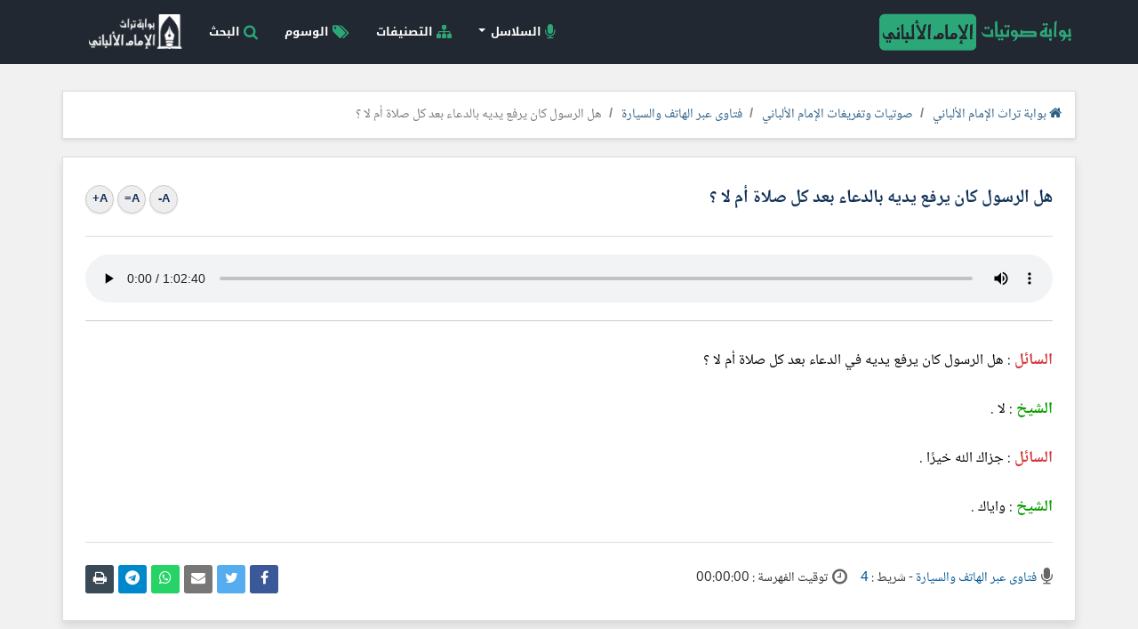

--- FILE ---
content_type: text/html; charset=UTF-8
request_url: https://www.al-albany.com/audios/content/143568/%D9%87%D9%84-%D8%A7%D9%84%D8%B1%D8%B3%D9%88%D9%84-%D9%83%D8%A7%D9%86-%D9%8A%D8%B1%D9%81%D8%B9-%D9%8A%D8%AF%D9%8A%D9%87-%D8%A8%D8%A7%D9%84%D8%AF%D8%B9%D8%A7%D8%A1-%D8%A8%D8%B9%D8%AF-%D9%83%D9%84-%D8%B5%D9%84%D8%A7%D8%A9-%D8%A3%D9%85-%D9%84%D8%A7
body_size: 21107
content:

<html lang="ar" dir="rtl">
<head>

    <!-- Meta -->
    <meta http-equiv="Content-Language" content="ar">
    <meta http-equiv="content-Type" content="text/html; charset=UTF-8" />
    <meta charset="UTF-8" />
    <!--IE Compatibility Meta-->
    <meta http-equiv="X-UA-Compatible" content="IE=edge">
    <!--Mobile Meta-->
    <meta name="viewport" content="width=device-width, initial-scale=1">
    <!-- End Meta -->

    <!-- CSS -->
    <link rel="stylesheet" href="https://www.al-albany.com/audios/assets/css/bootstrap.min.css" />
    <link rel="stylesheet" href="https://www.al-albany.com/audios/assets/css/bootstrap.rtl.css" />

    
    <link rel="stylesheet" href="https://www.al-albany.com/audios/assets/css/font-awesome.min.css" />
    <link rel="stylesheet" href="https://www.al-albany.com/audios/assets/css/style.css" />
    <!-- End CSS -->

    <!-- Favicon -->
    <link rel="shortcut icon" type="image/x-icon" href="https://www.al-albany.com/images/favicon.png">
    <link rel="icon" type="image/x-icon" href="https://www.al-albany.com/images/favicon.png" />


            <meta property="og:type" content="website"/>
            <meta property="og:site_name" content=""/>
            <meta property="og:locale" content="ar_AR"/>
            <meta property="og:locale:alternate" content="ar_AR"/>
            <meta property="og:url" content="https://www.al-albany.com/audios/content/143568/هل-الرسول-كان-يرفع-يديه-بالدعاء-بعد-كل-صلاة-أم-لا" />
            <meta property="og:title" content="هل الرسول كان يرفع يديه بالدعاء بعد كل صلاة أم لا ؟" />
            <meta property="og:description" content="السائل : هل الرسول كان يرفع يديه في الدعاء بعد كل صلاة أم لا ؟<br />
الشيخ : لا .<br />
السائل : جزاك الله خيرًا .<br />
الشيخ : واياك ." />
            <meta property="og:image" content="https://www.al-albany.com/audios/images/card.jpg" />
            </head>

<!-- Navigation -->
<nav class="navbar navbar-inverse">
    <div class="container">

        <div class="navbar-header">
            <button type="button" class="navbar-toggle collapsed" data-toggle="collapse" data-target="#main-navbar-collapse" aria-expanded="false">
                <span class="sr-only">Toggle navigation</span>
                <span class="icon-bar"></span>
                <span class="icon-bar"></span>
                <span class="icon-bar"></span>
            </button>
            <a href="https://www.al-albany.com/audios" class="navbar-brand"><img src="https://www.al-albany.com/audios/images/logo.png"></a>
        </div>

        <div class="collapse navbar-collapse" id="main-navbar-collapse">
            <div id="searchBox" class="search-overlay">
                <span class="closeBtn" onclick="closeSearchBox()" title="اغلاق">x</span>
                <div class="overlay-content">
                    <div class="search-box">
                        <div class="search-form">
                            <form method="GET" action="https://www.al-albany.com/audios/search.php">
                                <div class="input-group col-md-12">
                                    <input type="text" class="form-control input-lg" name="query" placeholder="اكتب كلمة البحث" />
                                    <span class="input-group-btn">
                                        <button class="btn" type="submit">
                                            <i class="fa fa-search"></i>
                                        </button>
                                    </span>
                                </div>
                            </form>
                        </div>
                    </div>
                </div>
            </div>
            <ul class="nav navbar-nav navbar-left">
                <li class="dropdown">
                    <a href="#" class="dropdown-toggle" data-toggle="dropdown" role="button" aria-haspopup="true" aria-expanded="false"><i class="fa fa-microphone fa-lg"></i> السلاسل <span class="caret"></span></a>
                    <ul class="dropdown-menu">
                        
                            <li><a href="https://www.al-albany.com/audios/series/1/سلسلة-الهدى-والنور">سلسلة الهدى والنور</a></li>

                            
                            <li><a href="https://www.al-albany.com/audios/series/3/فتاوى-رابغ">فتاوى رابغ</a></li>

                            
                            <li><a href="https://www.al-albany.com/audios/series/4/فتاوى-جدة">فتاوى جدة</a></li>

                            
                            <li><a href="https://www.al-albany.com/audios/series/5/الفتاوى-الإماراتية">الفتاوى الإماراتية</a></li>

                            
                            <li><a href="https://www.al-albany.com/audios/series/6/رحلة-الخير">رحلة الخير</a></li>

                            
                            <li><a href="https://www.al-albany.com/audios/series/7/فتاوى-الكويت">فتاوى الكويت</a></li>

                            
                            <li><a href="https://www.al-albany.com/audios/series/8/فتاوى-المدينة">فتاوى المدينة</a></li>

                            
                            <li><a href="https://www.al-albany.com/audios/series/9/سلسلة-الترغيب-والترهيب">سلسلة الترغيب والترهيب</a></li>

                            
                            <li><a href="https://www.al-albany.com/audios/series/10/رحلة-النور">رحلة النور</a></li>

                            
                            <li><a href="https://www.al-albany.com/audios/series/11/ترجمة-الألباني">ترجمة الألباني</a></li>

                            
                            <li><a href="https://www.al-albany.com/audios/series/12/صفة-صلاة-النبي">صفة صلاة النبي</a></li>

                            
                            <li><a href="https://www.al-albany.com/audios/series/14/فتاوى-عبر-الهاتف-والسيارة">فتاوى عبر الهاتف والسيارة</a></li>

                            
                            <li><a href="https://www.al-albany.com/audios/series/15/شرح-كتاب-الأدب-المفرد">شرح كتاب الأدب المفرد</a></li>

                            
                            <li><a href="https://www.al-albany.com/audios/series/13/نوادر-بوابة-تراث-الإمام-الألباني">نوادر بوابة تراث الإمام الألباني </a></li>

                            
                            <li><a href="https://www.al-albany.com/audios/series/2/تسجيلات-متفرقة">تسجيلات متفرقة</a></li>

                                                </ul>
                </li>
                <li><a href="https://www.al-albany.com/audios/categories"><i class="fa fa-sitemap fa-lg"></i> التصنيفات</a></li>
                <li><a href="https://www.al-albany.com/audios/tags"><i class="fa fa-tags fa-lg"></i> الوسوم</a></li>
                <li><a href="javascript:;" title="البحث" onclick="openSearchBox()"><i class="fa fa-search fa-lg"></i> البحث</a></li>
                
                <li><a href="https://www.al-albany.com" class="alalbany"><img src="https://www.al-albany.com/images/tiny-logo.png"></a></li>
            </ul>
        </div>
    </div>
</nav>
    <div class="container">

<title>هل الرسول كان يرفع يديه بالدعاء بعد كل صلاة أم لا ؟ - صوتيات وتفريغات الإمام الألباني</title> 
<meta name='keywords' content='هل,الرسول,كان,يرفع,يديه,بالدعاء,بعد,كل,صلاة,أم,لا,فتوى,الإمام الألباني,الألباني,فتوى الألباني'> 
<meta name='description' content='السائل : هل الرسول كان يرفع يديه في الدعاء بعد كل صلاة أم لا ؟
الشيخ : لا .
السائل : جزاك الله خيرًا .
الشيخ : واياك .'> 

            <ol class='breadcrumb'> 

                <li><a href='https://www.al-albany.com'><i class='fa fa-home'></i> بوابة تراث الإمام الألباني</a></li> 

                <li><a href='https://www.al-albany.com/audios'>صوتيات وتفريغات الإمام الألباني</a></li> 
<li><a href='https://www.al-albany.com/audios/series/14/فتاوى-عبر-الهاتف-والسيارة'>فتاوى عبر الهاتف والسيارة</a></li>
 <li class='active'>هل الرسول كان يرفع يديه بالدعاء بعد كل صلاة أم لا ؟</li> 
</ol>
        <div class="content">

            <div class="title">
                <div class="row">
                    <div class="col-lg-10 col-md-10 col-sm-12 col-xs-12">
                        هل الرسول كان يرفع يديه بالدعاء بعد كل صلاة أم لا ؟                    </div>

                    <div class="col-lg-2 col-md-2 col-sm-12 col-xs-12">
                        <div class='content-fontSize pull-left'>
                            <div class='btn-fontSize' id='fontSizeDecrease' data-toggle='tooltip' data-placement='top'
                                 title='إنقاص حجم الخط'>A-
                            </div>
                            <div class='btn-fontSize' id='fontSizeReset' data-toggle='tooltip' data-placement='top'
                                 title='الحجم الأفتراضي'>A=
                            </div>
                            <div class='btn-fontSize' id='fontSizeIncrease' data-toggle='tooltip' data-placement='top'
                                 title='زيادة حجم الخط'>A+
                            </div>
                        </div>
                    </div>
                </div>

            </div>

            <div class="mp3Player">
                <audio controls="true"
                       src="https://www.al-albany.com/audios/mp3/14/004.mp3#t=00:00:00"></audio>
            </div>

            <div class="content-text" id="contentText">

                <span class='questioner'>السائل</span> : هل الرسول كان يرفع يديه في الدعاء بعد كل صلاة أم لا ؟<br /><br />
<span class='sheikh'>الشيخ</span> : لا .<br /><br />
<span class='questioner'>السائل</span> : جزاك الله خيرًا .<br /><br />
<span class='sheikh'>الشيخ</span> : واياك .
            </div>

            <div class="content-details">
                <ul>
                    <li><i class='fa fa-microphone fa-lg'></i> <a
                                href="https://www.al-albany.com/audios/series/14/فتاوى-عبر-الهاتف-والسيارة">فتاوى عبر الهاتف والسيارة</a>
                        <span>- شريط : </span> <a
                                href="https://www.al-albany.com/audios/tape/14-4">4</a>
                    </li>
                    <li><i class="fa fa-clock-o fa-lg"></i> توقيت الفهرسة : 00:00:00                    </li>

                    
                </ul>
            </div>

            <div class="content-share">

                
                    <a class="sharing-button facebook"
                       href="https://facebook.com/sharer/sharer.php?u=https://www.al-albany.com/audios/content/143568/هل-الرسول-كان-يرفع-يديه-بالدعاء-بعد-كل-صلاة-أم-لا"
                       data-toggle='tooltip' data-placement='top' title="facebook" target="_blank">
                        <i class="fa fa-facebook"></i>
                    </a>

                    <a class="sharing-button twitter"
                       href="https://twitter.com/intent/tweet/?text=هل الرسول كان يرفع يديه بالدعاء بعد كل صلاة أم لا ؟&amp;url=https://www.al-albany.com/audios/content/143568/هل-الرسول-كان-يرفع-يديه-بالدعاء-بعد-كل-صلاة-أم-لا"
                       data-toggle='tooltip' data-placement='top' title="twitter" target="_blank">
                        <i class="fa fa-twitter"></i>
                    </a>

                    <a class="sharing-button email"
                       href="mailto:?subject=هل الرسول كان يرفع يديه بالدعاء بعد كل صلاة أم لا ؟&amp;body=https://www.al-albany.com/audios/content/143568/هل-الرسول-كان-يرفع-يديه-بالدعاء-بعد-كل-صلاة-أم-لا"
                       data-toggle='tooltip' data-placement='top' title="email" target="_self">
                        <i class="fa fa-envelope"></i>
                    </a>

                    <a class="sharing-button whatsapp"
                       href="https://api.whatsapp.com/send?text=https://www.al-albany.com/audios/content/143568/هل-الرسول-كان-يرفع-يديه-بالدعاء-بعد-كل-صلاة-أم-لا"
                       data-toggle='tooltip' data-placement='top' title="whatsapp" target="_blank">
                        <i class="fa fa-whatsapp"></i>
                    </a>

                    <a class='sharing-button telegram'
                       href='https://telegram.me/share/url?url=https://www.al-albany.com/audios/content/143568/هل-الرسول-كان-يرفع-يديه-بالدعاء-بعد-كل-صلاة-أم-لا&text=هل الرسول كان يرفع يديه بالدعاء بعد كل صلاة أم لا ؟'
                       data-toggle='tooltip' data-placement='top' title='telegram' target='_blank'>
                        <i class='fa fa-telegram'></i>
                    </a>

                    <a href="javascript:;" class="sharing-button print" data-toggle='tooltip' data-placement='top'
                       title="طباعة" onclick="printContent()"
                       target="_blank">
                        <i class="fa fa-print"></i>
                    </a>

                    
            </div>

        </div>

        
            <div class="content-releted">
                <h3>مواضيع متعلقة</h3>
                <div class="heading-line"></div>

                <div class="row">

                    
                        <div class="col-lg-3 col-md-3 col-sm-6 col-xs-12">
                            <a href="https://www.al-albany.com/audios/content/152674/سمعت-لكم-كلاما-حول-إسناد-المصنف-لعبد-الرزاق-إذا-كان-من-طريق-الدرري-فهل-ينطبق-هذا-على-غيره-من-كتب-الحديث">
                                <div class="thumbnail" title="سمعت لكم كلاماً حول إسناد المصنف لعبد الرزاق إذا كان من طريق الدرري فهل ينطبق هذا على غيره من كتب الحديث  ؟">
                                    <div class="thumbnail-icon"
                                         style="background:#835858;">
                                        <i class="fa fa-microphone"></i>
                                    </div>
                                    <div class="thumbnail-title">سمعت لكم كلاماً حول إسناد المصنف لعبد الرزاق إذا كان من طريق الدرري فهل ينطبق هذا على غيره من كتب الحديث  ؟</div>
                                    <div class="thumbnail-series">نوادر بوابة تراث الإمام الألباني </div>
                                </div>
                            </a>
                        </div>

                        
                        <div class="col-lg-3 col-md-3 col-sm-6 col-xs-12">
                            <a href="https://www.al-albany.com/audios/content/152660/صلاة-الجماعة-بين-النساء-هل-تقام-بينهم-صلاة-جماعة">
                                <div class="thumbnail" title="صلاة الجماعة بين النساء هل تقام بينهم صلاة جماعة ؟">
                                    <div class="thumbnail-icon"
                                         style="background:#835858;">
                                        <i class="fa fa-microphone"></i>
                                    </div>
                                    <div class="thumbnail-title">صلاة الجماعة بين النساء هل تقام بينهم صلاة جماعة ؟</div>
                                    <div class="thumbnail-series">نوادر بوابة تراث الإمام الألباني </div>
                                </div>
                            </a>
                        </div>

                        
                        <div class="col-lg-3 col-md-3 col-sm-6 col-xs-12">
                            <a href="https://www.al-albany.com/audios/content/152657/المرأة-إذا-كان-زوجها-يطالبها-أو-يأمرها-بأمور-محرمة-فهل-يجوز-لها-أن-تطيعه">
                                <div class="thumbnail" title="المرأة إذا كان زوجها يطالبها أو يأمرها بأمور محرمة فهل يجوز لها أن تطيعه ؟">
                                    <div class="thumbnail-icon"
                                         style="background:#835858;">
                                        <i class="fa fa-microphone"></i>
                                    </div>
                                    <div class="thumbnail-title">المرأة إذا كان زوجها يطالبها أو يأمرها بأمور محرمة فهل يجوز لها أن تطيعه ؟</div>
                                    <div class="thumbnail-series">نوادر بوابة تراث الإمام الألباني </div>
                                </div>
                            </a>
                        </div>

                        
                        <div class="col-lg-3 col-md-3 col-sm-6 col-xs-12">
                            <a href="https://www.al-albany.com/audios/content/152652/إذا-جاء-رجل-والجماعة-الأصلية-منتهية-ولم-يوجد-هناك-جماعة-أخرى-بعد-الأصلية-فبحث-هذا-الرجل-في-المسجد-فوجد-رجلا-يصلي-فجعله-إماما-كان-يصلي-من-قبل-وصلى-خلفه-ما-حكم-صلاة-هذا-الرجل">
                                <div class="thumbnail" title="إذا جاء رجل والجماعة الأصلية منتهية ولم يوجد هناك جماعة أخرى بعد الأصلية فبحث هذا الرجل في المسجد فوجد رجلاً يصلي فجعله إماماً كان يصلي من قبل وصلى خلفه ما حكم صلاة هذا الرجل ؟">
                                    <div class="thumbnail-icon"
                                         style="background:#835858;">
                                        <i class="fa fa-microphone"></i>
                                    </div>
                                    <div class="thumbnail-title">إذا جاء رجل والجماعة الأصلية منتهية ولم يوجد هناك جماعة أخرى بعد الأصلية فبحث هذا الرجل في المسجد فوجد رجلاً يصلي فجعله إماماً كان يصلي من قبل وصلى خلفه ما حكم صلاة هذا الرجل ؟</div>
                                    <div class="thumbnail-series">نوادر بوابة تراث الإمام الألباني </div>
                                </div>
                            </a>
                        </div>

                        
                </div>

            </div>

            
        </div>

        <div class="footer">
    هذا الموقع لنشر علوم الإمام الألباني، وحق الاستفادة منه لكل مسلم © 2026</div>

<!-- JavaScript -->
<script src="https://www.al-albany.com/audios/assets/js/jquery.min.js"></script>
<script src="https://www.al-albany.com/audios/assets/js/bootstrap.min.js"></script>


<script src="https://www.al-albany.com/audios/assets/js/plugins.js"></script>
<!-- End JavaScript -->

<!--[if lt IE 9]>
<script src="https://www.al-albany.com/audios/assets/js/html5shiv.min.js"></script>
<script src="https://www.al-albany.com/audios/assets/js/respond.min.js"></script>
<![endif]-->

<!-- Google tag (gtag.js) -->
<script async src="https://www.googletagmanager.com/gtag/js?id=G-CDYLGVT1PE"></script>
<script>
  window.dataLayer = window.dataLayer || [];
  function gtag(){dataLayer.push(arguments);}
  gtag('js', new Date());

  gtag('config', 'G-CDYLGVT1PE');
</script>

</body>

</html>

--- FILE ---
content_type: text/javascript
request_url: https://www.al-albany.com/audios/assets/js/plugins.js
body_size: 1117
content:
function openSearchBox(){document.getElementById("searchBox").style.display="block"}function closeSearchBox(){document.getElementById("searchBox").style.display="none"}function printContent(){var t=document.getElementById("contentDetails"),e=document.getElementById("contentText"),n=window.open("","_blank","width=400,height=400");n.document.open(),n.document.write('<html dir="rtl"><body onload="window.print()">'+t.innerHTML+" <hr> <div>"+e.innerHTML+"</div></body></html>"),n.document.close()}function contentToggle(t){"0.7"==$("li.content-tape-"+t).css("opacity")?($("li.content-tape-"+t).animate({opacity:"1"}),$("li.content-tape-"+t).attr("style","display:block"),$("span.tape-header-"+t+" i").attr("class","fa fa-minus"),$("span.tape-header-"+t).attr("style","background: #2CA878;"),$(".tape-view-contents-"+t).text("إخفاء المحتويات")):($("li.content-tape-"+t).attr("style","display:none"),$("li.content-tape-"+t+":eq(0)").attr("style","display:block"),$("li.content-tape-"+t+":eq(1)").attr("style","display:block"),$("li.content-tape-"+t+":eq(2)").attr("style","display:block"),$("li.content-tape-"+t).animate({opacity:"0.7"}),$("span.tape-header-"+t+" i").attr("class","fa fa-plus"),$("span.tape-header-"+t).attr("style","background: #888;"),$(".tape-view-contents-"+t).text("عرض المحتويات")),$("li.content-line-"+t).toggle("slow")}$(document).ready(function(){$('[data-toggle="tooltip"]').tooltip()}),$("#fontSizeIncrease").on("click",function(){var t=$(".content-text").css("font-size"),e=parseInt(t)+1;e<=22&&$(".content-text").css("font-size",e+"px")}),$("#fontSizeDecrease").on("click",function(){var t=$(".content-text").css("font-size"),e=parseInt(t)-1;e>=13&&$(".content-text").css("font-size",e+"px")}),$("#fontSizeReset").on("click",function(){$(".content-text").css("font-size","17px")}),$("#filter-btn").on("click",function(){$("#filterBox").toggle(400)}),$(document).ready(function(){$("#multiple-menu").multiselect({buttonWidth:"100%",enableFiltering:!0,includeFilterClearBtn:!1,filterPlaceholder:"أبحث ...",nonSelectedText:"غير محدد",nSelectedText:"الخيارات المحددة",allSelectedText:"الخيارات المحددة"})}),$.fn.extend({treed:function(t){var e="glyphicon-minus-sign",n="glyphicon-plus-sign";void 0!==t&&(void 0!==t.openedClass&&(e=t.openedClass),void 0!==t.closedClass&&(n=t.closedClass));var i=$(this);i.addClass("tree"),i.find("li").has("ul").each(function(){var t=$(this);t.prepend("<i class='indicator glyphicon "+n+"'></i>"),t.addClass("branch"),t.on("click",function(t){this==t.target&&($(this).children("i:first").toggleClass(e+" "+n),$(this).children().children().toggle())}),t.children().children().toggle()}),i.find(".branch .indicator").each(function(){$(this).on("click",function(){$(this).closest("li").click()})}),i.find(".branch>a").each(function(){$(this).on("click",function(t){$(this).closest("li").click(),t.preventDefault()})}),i.find(".branch>button").each(function(){$(this).on("click",function(t){$(this).closest("li").click(),t.preventDefault()})})}}),$("#categories_tree").treed();